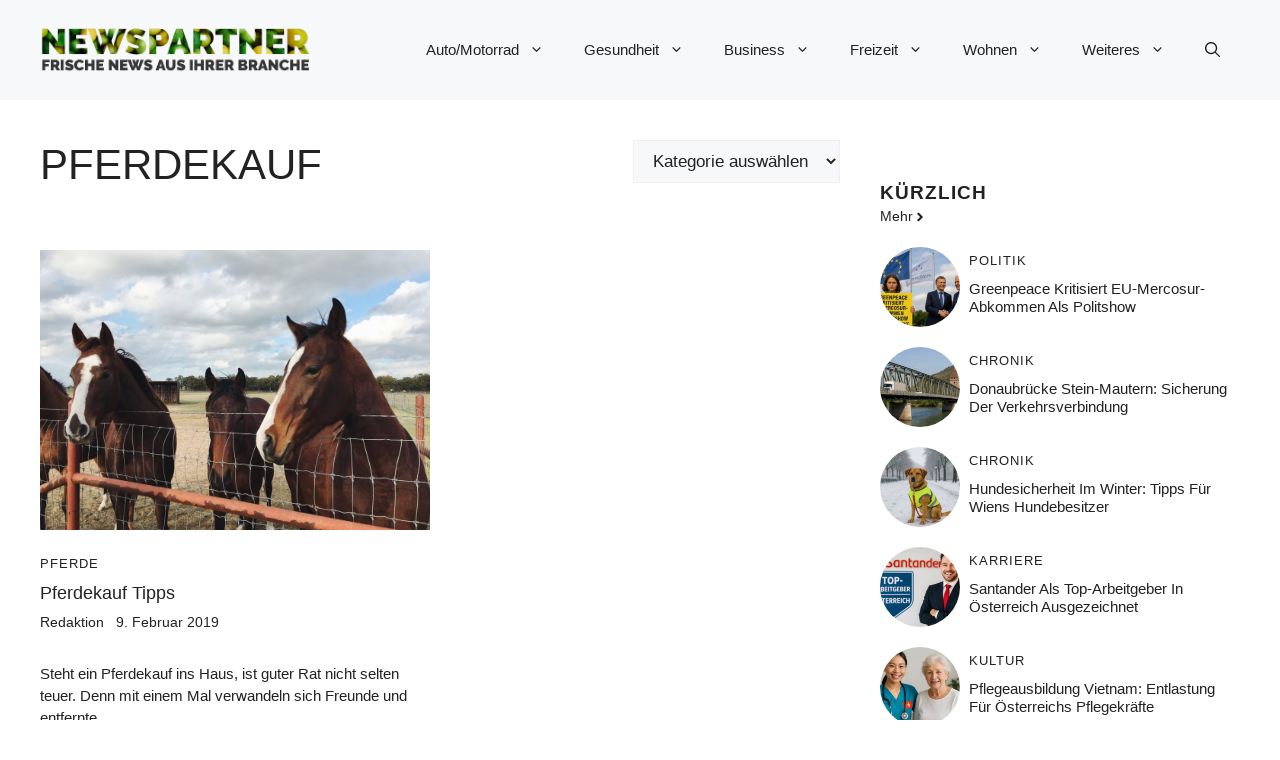

--- FILE ---
content_type: text/html; charset=UTF-8
request_url: https://www.newspartner.at/schlagwort/pferdekauf/
body_size: 59741
content:
<!DOCTYPE html>
<html lang="de">
<head>
	<meta charset="UTF-8">
	<meta name='robots' content='index, follow, max-image-preview:large, max-snippet:-1, max-video-preview:-1' />
	<style>img:is([sizes="auto" i], [sizes^="auto," i]) { contain-intrinsic-size: 3000px 1500px }</style>
	<meta name="viewport" content="width=device-width, initial-scale=1">
	<!-- This site is optimized with the Yoast SEO plugin v26.7 - https://yoast.com/wordpress/plugins/seo/ -->
	<title>Pferdekauf Archive - newspartner.at</title>
	<link rel="canonical" href="https://www.newspartner.at/schlagwort/pferdekauf/" />
	<meta property="og:locale" content="de_DE" />
	<meta property="og:type" content="article" />
	<meta property="og:title" content="Pferdekauf Archive - newspartner.at" />
	<meta property="og:url" content="https://www.newspartner.at/schlagwort/pferdekauf/" />
	<meta property="og:site_name" content="newspartner.at" />
	<meta name="twitter:card" content="summary_large_image" />
	<script type="application/ld+json" class="yoast-schema-graph">{"@context":"https://schema.org","@graph":[{"@type":"CollectionPage","@id":"https://www.newspartner.at/schlagwort/pferdekauf/","url":"https://www.newspartner.at/schlagwort/pferdekauf/","name":"Pferdekauf Archive - newspartner.at","isPartOf":{"@id":"https://www.newspartner.at/#website"},"primaryImageOfPage":{"@id":"https://www.newspartner.at/schlagwort/pferdekauf/#primaryimage"},"image":{"@id":"https://www.newspartner.at/schlagwort/pferdekauf/#primaryimage"},"thumbnailUrl":"https://www.newspartner.at/wp-content/uploads/2013/05/tipps-pferdekauf.jpg","breadcrumb":{"@id":"https://www.newspartner.at/schlagwort/pferdekauf/#breadcrumb"},"inLanguage":"de"},{"@type":"ImageObject","inLanguage":"de","@id":"https://www.newspartner.at/schlagwort/pferdekauf/#primaryimage","url":"https://www.newspartner.at/wp-content/uploads/2013/05/tipps-pferdekauf.jpg","contentUrl":"https://www.newspartner.at/wp-content/uploads/2013/05/tipps-pferdekauf.jpg","width":1200,"height":800},{"@type":"BreadcrumbList","@id":"https://www.newspartner.at/schlagwort/pferdekauf/#breadcrumb","itemListElement":[{"@type":"ListItem","position":1,"name":"Startseite","item":"https://www.newspartner.at/"},{"@type":"ListItem","position":2,"name":"Pferdekauf"}]},{"@type":"WebSite","@id":"https://www.newspartner.at/#website","url":"https://www.newspartner.at/","name":"newspartner.at","description":"Hier schreibt das Team von newspartner.at aktuelle News und interessante Artikel zu verschiedenen Themen die sowohl für Eigentümer als auch Kunden von KMUs und EPUs interessant sind.","publisher":{"@id":"https://www.newspartner.at/#organization"},"potentialAction":[{"@type":"SearchAction","target":{"@type":"EntryPoint","urlTemplate":"https://www.newspartner.at/?s={search_term_string}"},"query-input":{"@type":"PropertyValueSpecification","valueRequired":true,"valueName":"search_term_string"}}],"inLanguage":"de"},{"@type":"Organization","@id":"https://www.newspartner.at/#organization","name":"newspartner.at","url":"https://www.newspartner.at/","logo":{"@type":"ImageObject","inLanguage":"de","@id":"https://www.newspartner.at/#/schema/logo/image/","url":"https://www.newspartner.at/wp-content/uploads/2016/05/cropped-newspartner-logo.png","contentUrl":"https://www.newspartner.at/wp-content/uploads/2016/05/cropped-newspartner-logo.png","width":600,"height":100,"caption":"newspartner.at"},"image":{"@id":"https://www.newspartner.at/#/schema/logo/image/"}}]}</script>
	<!-- / Yoast SEO plugin. -->


<link rel="alternate" type="application/rss+xml" title="newspartner.at &raquo; Feed" href="https://www.newspartner.at/feed/" />
<link rel="alternate" type="application/rss+xml" title="newspartner.at &raquo; Pferdekauf Schlagwort-Feed" href="https://www.newspartner.at/schlagwort/pferdekauf/feed/" />
<script>
window._wpemojiSettings = {"baseUrl":"https:\/\/s.w.org\/images\/core\/emoji\/16.0.1\/72x72\/","ext":".png","svgUrl":"https:\/\/s.w.org\/images\/core\/emoji\/16.0.1\/svg\/","svgExt":".svg","source":{"concatemoji":"https:\/\/www.newspartner.at\/wp-includes\/js\/wp-emoji-release.min.js?ver=6.8.3"}};
/*! This file is auto-generated */
!function(s,n){var o,i,e;function c(e){try{var t={supportTests:e,timestamp:(new Date).valueOf()};sessionStorage.setItem(o,JSON.stringify(t))}catch(e){}}function p(e,t,n){e.clearRect(0,0,e.canvas.width,e.canvas.height),e.fillText(t,0,0);var t=new Uint32Array(e.getImageData(0,0,e.canvas.width,e.canvas.height).data),a=(e.clearRect(0,0,e.canvas.width,e.canvas.height),e.fillText(n,0,0),new Uint32Array(e.getImageData(0,0,e.canvas.width,e.canvas.height).data));return t.every(function(e,t){return e===a[t]})}function u(e,t){e.clearRect(0,0,e.canvas.width,e.canvas.height),e.fillText(t,0,0);for(var n=e.getImageData(16,16,1,1),a=0;a<n.data.length;a++)if(0!==n.data[a])return!1;return!0}function f(e,t,n,a){switch(t){case"flag":return n(e,"\ud83c\udff3\ufe0f\u200d\u26a7\ufe0f","\ud83c\udff3\ufe0f\u200b\u26a7\ufe0f")?!1:!n(e,"\ud83c\udde8\ud83c\uddf6","\ud83c\udde8\u200b\ud83c\uddf6")&&!n(e,"\ud83c\udff4\udb40\udc67\udb40\udc62\udb40\udc65\udb40\udc6e\udb40\udc67\udb40\udc7f","\ud83c\udff4\u200b\udb40\udc67\u200b\udb40\udc62\u200b\udb40\udc65\u200b\udb40\udc6e\u200b\udb40\udc67\u200b\udb40\udc7f");case"emoji":return!a(e,"\ud83e\udedf")}return!1}function g(e,t,n,a){var r="undefined"!=typeof WorkerGlobalScope&&self instanceof WorkerGlobalScope?new OffscreenCanvas(300,150):s.createElement("canvas"),o=r.getContext("2d",{willReadFrequently:!0}),i=(o.textBaseline="top",o.font="600 32px Arial",{});return e.forEach(function(e){i[e]=t(o,e,n,a)}),i}function t(e){var t=s.createElement("script");t.src=e,t.defer=!0,s.head.appendChild(t)}"undefined"!=typeof Promise&&(o="wpEmojiSettingsSupports",i=["flag","emoji"],n.supports={everything:!0,everythingExceptFlag:!0},e=new Promise(function(e){s.addEventListener("DOMContentLoaded",e,{once:!0})}),new Promise(function(t){var n=function(){try{var e=JSON.parse(sessionStorage.getItem(o));if("object"==typeof e&&"number"==typeof e.timestamp&&(new Date).valueOf()<e.timestamp+604800&&"object"==typeof e.supportTests)return e.supportTests}catch(e){}return null}();if(!n){if("undefined"!=typeof Worker&&"undefined"!=typeof OffscreenCanvas&&"undefined"!=typeof URL&&URL.createObjectURL&&"undefined"!=typeof Blob)try{var e="postMessage("+g.toString()+"("+[JSON.stringify(i),f.toString(),p.toString(),u.toString()].join(",")+"));",a=new Blob([e],{type:"text/javascript"}),r=new Worker(URL.createObjectURL(a),{name:"wpTestEmojiSupports"});return void(r.onmessage=function(e){c(n=e.data),r.terminate(),t(n)})}catch(e){}c(n=g(i,f,p,u))}t(n)}).then(function(e){for(var t in e)n.supports[t]=e[t],n.supports.everything=n.supports.everything&&n.supports[t],"flag"!==t&&(n.supports.everythingExceptFlag=n.supports.everythingExceptFlag&&n.supports[t]);n.supports.everythingExceptFlag=n.supports.everythingExceptFlag&&!n.supports.flag,n.DOMReady=!1,n.readyCallback=function(){n.DOMReady=!0}}).then(function(){return e}).then(function(){var e;n.supports.everything||(n.readyCallback(),(e=n.source||{}).concatemoji?t(e.concatemoji):e.wpemoji&&e.twemoji&&(t(e.twemoji),t(e.wpemoji)))}))}((window,document),window._wpemojiSettings);
</script>
<style id='wp-emoji-styles-inline-css'>

	img.wp-smiley, img.emoji {
		display: inline !important;
		border: none !important;
		box-shadow: none !important;
		height: 1em !important;
		width: 1em !important;
		margin: 0 0.07em !important;
		vertical-align: -0.1em !important;
		background: none !important;
		padding: 0 !important;
	}
</style>
<link rel='stylesheet' id='wp-block-library-css' href='https://www.newspartner.at/wp-includes/css/dist/block-library/style.min.css?ver=6.8.3' media='all' />
<style id='classic-theme-styles-inline-css'>
/*! This file is auto-generated */
.wp-block-button__link{color:#fff;background-color:#32373c;border-radius:9999px;box-shadow:none;text-decoration:none;padding:calc(.667em + 2px) calc(1.333em + 2px);font-size:1.125em}.wp-block-file__button{background:#32373c;color:#fff;text-decoration:none}
</style>
<style id='global-styles-inline-css'>
:root{--wp--preset--aspect-ratio--square: 1;--wp--preset--aspect-ratio--4-3: 4/3;--wp--preset--aspect-ratio--3-4: 3/4;--wp--preset--aspect-ratio--3-2: 3/2;--wp--preset--aspect-ratio--2-3: 2/3;--wp--preset--aspect-ratio--16-9: 16/9;--wp--preset--aspect-ratio--9-16: 9/16;--wp--preset--color--black: #000000;--wp--preset--color--cyan-bluish-gray: #abb8c3;--wp--preset--color--white: #ffffff;--wp--preset--color--pale-pink: #f78da7;--wp--preset--color--vivid-red: #cf2e2e;--wp--preset--color--luminous-vivid-orange: #ff6900;--wp--preset--color--luminous-vivid-amber: #fcb900;--wp--preset--color--light-green-cyan: #7bdcb5;--wp--preset--color--vivid-green-cyan: #00d084;--wp--preset--color--pale-cyan-blue: #8ed1fc;--wp--preset--color--vivid-cyan-blue: #0693e3;--wp--preset--color--vivid-purple: #9b51e0;--wp--preset--color--contrast: var(--contrast);--wp--preset--color--contrast-2: var(--contrast-2);--wp--preset--color--contrast-3: var(--contrast-3);--wp--preset--color--base: var(--base);--wp--preset--color--base-2: var(--base-2);--wp--preset--color--base-3: var(--base-3);--wp--preset--color--accent: var(--accent);--wp--preset--color--accent-2: var(--accent-2);--wp--preset--gradient--vivid-cyan-blue-to-vivid-purple: linear-gradient(135deg,rgba(6,147,227,1) 0%,rgb(155,81,224) 100%);--wp--preset--gradient--light-green-cyan-to-vivid-green-cyan: linear-gradient(135deg,rgb(122,220,180) 0%,rgb(0,208,130) 100%);--wp--preset--gradient--luminous-vivid-amber-to-luminous-vivid-orange: linear-gradient(135deg,rgba(252,185,0,1) 0%,rgba(255,105,0,1) 100%);--wp--preset--gradient--luminous-vivid-orange-to-vivid-red: linear-gradient(135deg,rgba(255,105,0,1) 0%,rgb(207,46,46) 100%);--wp--preset--gradient--very-light-gray-to-cyan-bluish-gray: linear-gradient(135deg,rgb(238,238,238) 0%,rgb(169,184,195) 100%);--wp--preset--gradient--cool-to-warm-spectrum: linear-gradient(135deg,rgb(74,234,220) 0%,rgb(151,120,209) 20%,rgb(207,42,186) 40%,rgb(238,44,130) 60%,rgb(251,105,98) 80%,rgb(254,248,76) 100%);--wp--preset--gradient--blush-light-purple: linear-gradient(135deg,rgb(255,206,236) 0%,rgb(152,150,240) 100%);--wp--preset--gradient--blush-bordeaux: linear-gradient(135deg,rgb(254,205,165) 0%,rgb(254,45,45) 50%,rgb(107,0,62) 100%);--wp--preset--gradient--luminous-dusk: linear-gradient(135deg,rgb(255,203,112) 0%,rgb(199,81,192) 50%,rgb(65,88,208) 100%);--wp--preset--gradient--pale-ocean: linear-gradient(135deg,rgb(255,245,203) 0%,rgb(182,227,212) 50%,rgb(51,167,181) 100%);--wp--preset--gradient--electric-grass: linear-gradient(135deg,rgb(202,248,128) 0%,rgb(113,206,126) 100%);--wp--preset--gradient--midnight: linear-gradient(135deg,rgb(2,3,129) 0%,rgb(40,116,252) 100%);--wp--preset--font-size--small: 13px;--wp--preset--font-size--medium: 20px;--wp--preset--font-size--large: 36px;--wp--preset--font-size--x-large: 42px;--wp--preset--spacing--20: 0.44rem;--wp--preset--spacing--30: 0.67rem;--wp--preset--spacing--40: 1rem;--wp--preset--spacing--50: 1.5rem;--wp--preset--spacing--60: 2.25rem;--wp--preset--spacing--70: 3.38rem;--wp--preset--spacing--80: 5.06rem;--wp--preset--shadow--natural: 6px 6px 9px rgba(0, 0, 0, 0.2);--wp--preset--shadow--deep: 12px 12px 50px rgba(0, 0, 0, 0.4);--wp--preset--shadow--sharp: 6px 6px 0px rgba(0, 0, 0, 0.2);--wp--preset--shadow--outlined: 6px 6px 0px -3px rgba(255, 255, 255, 1), 6px 6px rgba(0, 0, 0, 1);--wp--preset--shadow--crisp: 6px 6px 0px rgba(0, 0, 0, 1);}:where(.is-layout-flex){gap: 0.5em;}:where(.is-layout-grid){gap: 0.5em;}body .is-layout-flex{display: flex;}.is-layout-flex{flex-wrap: wrap;align-items: center;}.is-layout-flex > :is(*, div){margin: 0;}body .is-layout-grid{display: grid;}.is-layout-grid > :is(*, div){margin: 0;}:where(.wp-block-columns.is-layout-flex){gap: 2em;}:where(.wp-block-columns.is-layout-grid){gap: 2em;}:where(.wp-block-post-template.is-layout-flex){gap: 1.25em;}:where(.wp-block-post-template.is-layout-grid){gap: 1.25em;}.has-black-color{color: var(--wp--preset--color--black) !important;}.has-cyan-bluish-gray-color{color: var(--wp--preset--color--cyan-bluish-gray) !important;}.has-white-color{color: var(--wp--preset--color--white) !important;}.has-pale-pink-color{color: var(--wp--preset--color--pale-pink) !important;}.has-vivid-red-color{color: var(--wp--preset--color--vivid-red) !important;}.has-luminous-vivid-orange-color{color: var(--wp--preset--color--luminous-vivid-orange) !important;}.has-luminous-vivid-amber-color{color: var(--wp--preset--color--luminous-vivid-amber) !important;}.has-light-green-cyan-color{color: var(--wp--preset--color--light-green-cyan) !important;}.has-vivid-green-cyan-color{color: var(--wp--preset--color--vivid-green-cyan) !important;}.has-pale-cyan-blue-color{color: var(--wp--preset--color--pale-cyan-blue) !important;}.has-vivid-cyan-blue-color{color: var(--wp--preset--color--vivid-cyan-blue) !important;}.has-vivid-purple-color{color: var(--wp--preset--color--vivid-purple) !important;}.has-black-background-color{background-color: var(--wp--preset--color--black) !important;}.has-cyan-bluish-gray-background-color{background-color: var(--wp--preset--color--cyan-bluish-gray) !important;}.has-white-background-color{background-color: var(--wp--preset--color--white) !important;}.has-pale-pink-background-color{background-color: var(--wp--preset--color--pale-pink) !important;}.has-vivid-red-background-color{background-color: var(--wp--preset--color--vivid-red) !important;}.has-luminous-vivid-orange-background-color{background-color: var(--wp--preset--color--luminous-vivid-orange) !important;}.has-luminous-vivid-amber-background-color{background-color: var(--wp--preset--color--luminous-vivid-amber) !important;}.has-light-green-cyan-background-color{background-color: var(--wp--preset--color--light-green-cyan) !important;}.has-vivid-green-cyan-background-color{background-color: var(--wp--preset--color--vivid-green-cyan) !important;}.has-pale-cyan-blue-background-color{background-color: var(--wp--preset--color--pale-cyan-blue) !important;}.has-vivid-cyan-blue-background-color{background-color: var(--wp--preset--color--vivid-cyan-blue) !important;}.has-vivid-purple-background-color{background-color: var(--wp--preset--color--vivid-purple) !important;}.has-black-border-color{border-color: var(--wp--preset--color--black) !important;}.has-cyan-bluish-gray-border-color{border-color: var(--wp--preset--color--cyan-bluish-gray) !important;}.has-white-border-color{border-color: var(--wp--preset--color--white) !important;}.has-pale-pink-border-color{border-color: var(--wp--preset--color--pale-pink) !important;}.has-vivid-red-border-color{border-color: var(--wp--preset--color--vivid-red) !important;}.has-luminous-vivid-orange-border-color{border-color: var(--wp--preset--color--luminous-vivid-orange) !important;}.has-luminous-vivid-amber-border-color{border-color: var(--wp--preset--color--luminous-vivid-amber) !important;}.has-light-green-cyan-border-color{border-color: var(--wp--preset--color--light-green-cyan) !important;}.has-vivid-green-cyan-border-color{border-color: var(--wp--preset--color--vivid-green-cyan) !important;}.has-pale-cyan-blue-border-color{border-color: var(--wp--preset--color--pale-cyan-blue) !important;}.has-vivid-cyan-blue-border-color{border-color: var(--wp--preset--color--vivid-cyan-blue) !important;}.has-vivid-purple-border-color{border-color: var(--wp--preset--color--vivid-purple) !important;}.has-vivid-cyan-blue-to-vivid-purple-gradient-background{background: var(--wp--preset--gradient--vivid-cyan-blue-to-vivid-purple) !important;}.has-light-green-cyan-to-vivid-green-cyan-gradient-background{background: var(--wp--preset--gradient--light-green-cyan-to-vivid-green-cyan) !important;}.has-luminous-vivid-amber-to-luminous-vivid-orange-gradient-background{background: var(--wp--preset--gradient--luminous-vivid-amber-to-luminous-vivid-orange) !important;}.has-luminous-vivid-orange-to-vivid-red-gradient-background{background: var(--wp--preset--gradient--luminous-vivid-orange-to-vivid-red) !important;}.has-very-light-gray-to-cyan-bluish-gray-gradient-background{background: var(--wp--preset--gradient--very-light-gray-to-cyan-bluish-gray) !important;}.has-cool-to-warm-spectrum-gradient-background{background: var(--wp--preset--gradient--cool-to-warm-spectrum) !important;}.has-blush-light-purple-gradient-background{background: var(--wp--preset--gradient--blush-light-purple) !important;}.has-blush-bordeaux-gradient-background{background: var(--wp--preset--gradient--blush-bordeaux) !important;}.has-luminous-dusk-gradient-background{background: var(--wp--preset--gradient--luminous-dusk) !important;}.has-pale-ocean-gradient-background{background: var(--wp--preset--gradient--pale-ocean) !important;}.has-electric-grass-gradient-background{background: var(--wp--preset--gradient--electric-grass) !important;}.has-midnight-gradient-background{background: var(--wp--preset--gradient--midnight) !important;}.has-small-font-size{font-size: var(--wp--preset--font-size--small) !important;}.has-medium-font-size{font-size: var(--wp--preset--font-size--medium) !important;}.has-large-font-size{font-size: var(--wp--preset--font-size--large) !important;}.has-x-large-font-size{font-size: var(--wp--preset--font-size--x-large) !important;}
:where(.wp-block-post-template.is-layout-flex){gap: 1.25em;}:where(.wp-block-post-template.is-layout-grid){gap: 1.25em;}
:where(.wp-block-columns.is-layout-flex){gap: 2em;}:where(.wp-block-columns.is-layout-grid){gap: 2em;}
:root :where(.wp-block-pullquote){font-size: 1.5em;line-height: 1.6;}
</style>
<link rel='stylesheet' id='adsimple-client-css' href='https://www.newspartner.at/wp-content/plugins/adsimple-client/assets/frontend/styles/general.css?ver=1.0.17' media='all' />
<link rel='stylesheet' id='generate-style-css' href='https://www.newspartner.at/wp-content/themes/generatepress/assets/css/main.min.css?ver=3.6.0' media='all' />
<style id='generate-style-inline-css'>
body{background-color:var(--base-3);color:var(--contrast);}a{color:var(--accent);}a:hover, a:focus{text-decoration:underline;}.entry-title a, .site-branding a, a.button, .wp-block-button__link, .main-navigation a{text-decoration:none;}a:hover, a:focus, a:active{color:var(--contrast);}.grid-container{max-width:1280px;}.wp-block-group__inner-container{max-width:1280px;margin-left:auto;margin-right:auto;}.site-header .header-image{width:270px;}:root{--contrast:#222222;--contrast-2:#575760;--contrast-3:#b2b2be;--base:#f0f0f0;--base-2:#f7f8f9;--base-3:#ffffff;--accent:#0C4767;--accent-2:#566E3D;}:root .has-contrast-color{color:var(--contrast);}:root .has-contrast-background-color{background-color:var(--contrast);}:root .has-contrast-2-color{color:var(--contrast-2);}:root .has-contrast-2-background-color{background-color:var(--contrast-2);}:root .has-contrast-3-color{color:var(--contrast-3);}:root .has-contrast-3-background-color{background-color:var(--contrast-3);}:root .has-base-color{color:var(--base);}:root .has-base-background-color{background-color:var(--base);}:root .has-base-2-color{color:var(--base-2);}:root .has-base-2-background-color{background-color:var(--base-2);}:root .has-base-3-color{color:var(--base-3);}:root .has-base-3-background-color{background-color:var(--base-3);}:root .has-accent-color{color:var(--accent);}:root .has-accent-background-color{background-color:var(--accent);}:root .has-accent-2-color{color:var(--accent-2);}:root .has-accent-2-background-color{background-color:var(--accent-2);}.gp-modal:not(.gp-modal--open):not(.gp-modal--transition){display:none;}.gp-modal--transition:not(.gp-modal--open){pointer-events:none;}.gp-modal-overlay:not(.gp-modal-overlay--open):not(.gp-modal--transition){display:none;}.gp-modal__overlay{display:none;position:fixed;top:0;left:0;right:0;bottom:0;background:rgba(0,0,0,0.2);display:flex;justify-content:center;align-items:center;z-index:10000;backdrop-filter:blur(3px);transition:opacity 500ms ease;opacity:0;}.gp-modal--open:not(.gp-modal--transition) .gp-modal__overlay{opacity:1;}.gp-modal__container{max-width:100%;max-height:100vh;transform:scale(0.9);transition:transform 500ms ease;padding:0 10px;}.gp-modal--open:not(.gp-modal--transition) .gp-modal__container{transform:scale(1);}.search-modal-fields{display:flex;}.gp-search-modal .gp-modal__overlay{align-items:flex-start;padding-top:25vh;background:var(--gp-search-modal-overlay-bg-color);}.search-modal-form{width:500px;max-width:100%;background-color:var(--gp-search-modal-bg-color);color:var(--gp-search-modal-text-color);}.search-modal-form .search-field, .search-modal-form .search-field:focus{width:100%;height:60px;background-color:transparent;border:0;appearance:none;color:currentColor;}.search-modal-fields button, .search-modal-fields button:active, .search-modal-fields button:focus, .search-modal-fields button:hover{background-color:transparent;border:0;color:currentColor;width:60px;}body, button, input, select, textarea{font-family:Helvetica;}h2{text-transform:uppercase;font-size:30px;}@media (max-width:768px){h2{font-size:22px;}}h1{text-transform:uppercase;}h3{font-weight:500;text-transform:capitalize;font-size:30px;}h6{font-weight:400;text-transform:uppercase;font-size:13px;letter-spacing:1px;line-height:1em;margin-bottom:13px;}h4{font-weight:600;text-transform:uppercase;font-size:19px;letter-spacing:1px;line-height:1.4em;margin-bottom:0px;}.top-bar{background-color:#636363;color:#ffffff;}.top-bar a{color:#ffffff;}.top-bar a:hover{color:#303030;}.site-header{background-color:var(--base-2);}.main-title a,.main-title a:hover{color:var(--contrast);}.site-description{color:var(--contrast-2);}.main-navigation .main-nav ul li a, .main-navigation .menu-toggle, .main-navigation .menu-bar-items{color:var(--contrast);}.main-navigation .main-nav ul li:not([class*="current-menu-"]):hover > a, .main-navigation .main-nav ul li:not([class*="current-menu-"]):focus > a, .main-navigation .main-nav ul li.sfHover:not([class*="current-menu-"]) > a, .main-navigation .menu-bar-item:hover > a, .main-navigation .menu-bar-item.sfHover > a{color:var(--accent);}button.menu-toggle:hover,button.menu-toggle:focus{color:var(--contrast);}.main-navigation .main-nav ul li[class*="current-menu-"] > a{color:var(--accent);}.navigation-search input[type="search"],.navigation-search input[type="search"]:active, .navigation-search input[type="search"]:focus, .main-navigation .main-nav ul li.search-item.active > a, .main-navigation .menu-bar-items .search-item.active > a{color:var(--accent);}.main-navigation ul ul{background-color:var(--base);}.separate-containers .inside-article, .separate-containers .comments-area, .separate-containers .page-header, .one-container .container, .separate-containers .paging-navigation, .inside-page-header{background-color:var(--base-3);}.entry-title a{color:var(--contrast);}.entry-title a:hover{color:var(--contrast-2);}.entry-meta{color:var(--contrast-2);}.sidebar .widget{background-color:var(--base-3);}.footer-widgets{background-color:var(--base-3);}.site-info{background-color:var(--base-3);}input[type="text"],input[type="email"],input[type="url"],input[type="password"],input[type="search"],input[type="tel"],input[type="number"],textarea,select{color:var(--contrast);background-color:var(--base-2);border-color:var(--base);}input[type="text"]:focus,input[type="email"]:focus,input[type="url"]:focus,input[type="password"]:focus,input[type="search"]:focus,input[type="tel"]:focus,input[type="number"]:focus,textarea:focus,select:focus{color:var(--contrast);background-color:var(--base-2);border-color:var(--contrast-3);}button,html input[type="button"],input[type="reset"],input[type="submit"],a.button,a.wp-block-button__link:not(.has-background){color:#ffffff;background-color:#55555e;}button:hover,html input[type="button"]:hover,input[type="reset"]:hover,input[type="submit"]:hover,a.button:hover,button:focus,html input[type="button"]:focus,input[type="reset"]:focus,input[type="submit"]:focus,a.button:focus,a.wp-block-button__link:not(.has-background):active,a.wp-block-button__link:not(.has-background):focus,a.wp-block-button__link:not(.has-background):hover{color:#ffffff;background-color:#3f4047;}a.generate-back-to-top{background-color:rgba( 0,0,0,0.4 );color:#ffffff;}a.generate-back-to-top:hover,a.generate-back-to-top:focus{background-color:rgba( 0,0,0,0.6 );color:#ffffff;}:root{--gp-search-modal-bg-color:var(--base-3);--gp-search-modal-text-color:var(--contrast);--gp-search-modal-overlay-bg-color:rgba(0,0,0,0.2);}@media (max-width:768px){.main-navigation .menu-bar-item:hover > a, .main-navigation .menu-bar-item.sfHover > a{background:none;color:var(--contrast);}}.nav-below-header .main-navigation .inside-navigation.grid-container, .nav-above-header .main-navigation .inside-navigation.grid-container{padding:0px 20px 0px 20px;}.site-main .wp-block-group__inner-container{padding:40px;}.separate-containers .paging-navigation{padding-top:20px;padding-bottom:20px;}.entry-content .alignwide, body:not(.no-sidebar) .entry-content .alignfull{margin-left:-40px;width:calc(100% + 80px);max-width:calc(100% + 80px);}.rtl .menu-item-has-children .dropdown-menu-toggle{padding-left:20px;}.rtl .main-navigation .main-nav ul li.menu-item-has-children > a{padding-right:20px;}@media (max-width:768px){.separate-containers .inside-article, .separate-containers .comments-area, .separate-containers .page-header, .separate-containers .paging-navigation, .one-container .site-content, .inside-page-header{padding:30px;}.site-main .wp-block-group__inner-container{padding:30px;}.inside-top-bar{padding-right:30px;padding-left:30px;}.inside-header{padding-right:30px;padding-left:30px;}.widget-area .widget{padding-top:30px;padding-right:30px;padding-bottom:30px;padding-left:30px;}.footer-widgets-container{padding-top:30px;padding-right:30px;padding-bottom:30px;padding-left:30px;}.inside-site-info{padding-right:30px;padding-left:30px;}.entry-content .alignwide, body:not(.no-sidebar) .entry-content .alignfull{margin-left:-30px;width:calc(100% + 60px);max-width:calc(100% + 60px);}.one-container .site-main .paging-navigation{margin-bottom:20px;}}/* End cached CSS */.is-right-sidebar{width:30%;}.is-left-sidebar{width:30%;}.site-content .content-area{width:70%;}@media (max-width:768px){.main-navigation .menu-toggle,.sidebar-nav-mobile:not(#sticky-placeholder){display:block;}.main-navigation ul,.gen-sidebar-nav,.main-navigation:not(.slideout-navigation):not(.toggled) .main-nav > ul,.has-inline-mobile-toggle #site-navigation .inside-navigation > *:not(.navigation-search):not(.main-nav){display:none;}.nav-align-right .inside-navigation,.nav-align-center .inside-navigation{justify-content:space-between;}.has-inline-mobile-toggle .mobile-menu-control-wrapper{display:flex;flex-wrap:wrap;}.has-inline-mobile-toggle .inside-header{flex-direction:row;text-align:left;flex-wrap:wrap;}.has-inline-mobile-toggle .header-widget,.has-inline-mobile-toggle #site-navigation{flex-basis:100%;}.nav-float-left .has-inline-mobile-toggle #site-navigation{order:10;}}
.dynamic-author-image-rounded{border-radius:100%;}.dynamic-featured-image, .dynamic-author-image{vertical-align:middle;}.one-container.blog .dynamic-content-template:not(:last-child), .one-container.archive .dynamic-content-template:not(:last-child){padding-bottom:0px;}.dynamic-entry-excerpt > p:last-child{margin-bottom:0px;}
</style>
<style id='generateblocks-inline-css'>
:root{--gb-container-width:1280px;}.gb-container .wp-block-image img{vertical-align:middle;}.gb-grid-wrapper .wp-block-image{margin-bottom:0;}.gb-highlight{background:none;}.gb-shape{line-height:0;}.gb-element-5112bde7{display:flex;justify-content:space-between}.gb-element-42ee7eae{padding-bottom:20px;padding-top:20px}@media (max-width:767px){.gb-element-42ee7eae{padding-top:0px}}.gb-element-7497ba51{align-items:center;column-gap:10px;display:flex;justify-content:center;margin-top:20px;row-gap:10px}.gb-element-66742588{color:var(--contrast);position:sticky;top:0px}.gb-element-66742588 a{color:var(--contrast)}.gb-element-66742588 a:hover{color:var(--accent)}.gb-element-53177b24{align-items:center;column-gap:20px;display:flex;flex-wrap:wrap;margin-bottom:20px;padding-top:40px}.gb-element-888e8a6f{flex-basis:0px;flex-grow:1;flex-shrink:1;text-align:center;width:60%;border-top:3px solid var(--accent-2)}@media (max-width:767px){.gb-element-888e8a6f{width:100%}}.gb-element-45e80d38{background-color:var(--base-2)}.gb-element-892a8100{margin-left:auto;margin-right:auto;max-width:var(--gb-container-width);padding:40px 20px}.gb-element-9cec3d8c{display:flex;justify-content:space-between;padding-left:40px;padding-right:40px}@media (max-width:767px){.gb-element-9cec3d8c{align-items:center;flex-direction:column;justify-content:center;row-gap:10px}}.gb-text-d701c2f0{column-gap:0.4em;display:inline-flex;font-size:13px;position:relative;text-transform:uppercase}.gb-text-4f7cef8f{font-size:18px;margin-bottom:5px;text-transform:capitalize}.gb-text-538a71c5{display:inline-block;font-size:14px;margin-bottom:30px}.gb-text-f3cb4876{display:inline-block;font-size:14px;margin-bottom:30px;padding-left:0.5em}.gb-text-101cddc6{font-size:15px;margin-bottom:0px}.gb-text-d5df42d7{background-color:#ffffff;color:#000000;display:inline-flex;font-size:14px;line-height:1;text-decoration:none;border:1px solid #000;padding:1rem}.gb-text-7163e3dc{background-color:#ffffff;color:#000000;display:inline-flex;font-size:14px;line-height:1;text-decoration:none;border:1px solid #000;padding:1rem}.gb-text-a80f725f{flex-basis:100%}.gb-text-a80f725f .gb-shape svg{color:var(--accent);fill:currentColor}.gb-text-ce62e3df{align-items:center;color:var(--accent-2);display:inline-flex;font-size:14px;justify-content:center;text-align:center;text-decoration:none}.gb-text-ce62e3df:is(:hover,:focus){color:var(--accent-2)}.gb-text-ce62e3df .gb-shape svg{width:1em;height:1em;fill:currentColor}.gb-text-a77f9359{column-gap:0.4em;display:inline-flex;font-size:13px;position:relative;text-transform:uppercase}.gb-text-8558e198{font-size:15px;margin-bottom:5px;text-transform:capitalize}.gb-text-9d58fb85{font-size:12px;font-weight:bold;letter-spacing:0.2em;margin-bottom:0px;margin-right:auto;text-align:left;text-transform:uppercase}@media (max-width:767px){.gb-text-9d58fb85{margin-left:20px;margin-right:20px;text-align:center}}.gb-text-365b0912{align-items:center;display:inline-flex;font-size:12px;font-weight:bold;justify-content:center;letter-spacing:0.2em;margin-right:30px;text-align:center;text-decoration:none;text-transform:uppercase}@media (max-width:767px){.gb-text-365b0912{margin-right:0px}}.gb-text-9782adbf{align-items:center;display:inline-flex;font-size:12px;font-weight:bold;justify-content:center;letter-spacing:0.2em;margin-right:30px;text-align:center;text-decoration:none;text-transform:uppercase}@media (max-width:1024px){.gb-text-9782adbf{margin-right:0px}}@media (max-width:767px){.gb-text-9782adbf{margin-right:0px}}.gb-looper-818872ac{column-gap:20px;display:grid;grid-template-columns:repeat(2,minmax(0,1fr));row-gap:20px}@media (max-width:767px){.gb-looper-818872ac{grid-template-columns:1fr}}.gb-looper-aab2124d{column-gap:20px;display:grid;grid-template-columns:1fr;row-gap:20px}@media (max-width:767px){.gb-looper-aab2124d{grid-template-columns:1fr}}.gb-loop-item-92b9bf74{column-gap:0.5em;grid-template-columns:1fr 2fr}.gb-loop-item-92b9bf74 a{color:var(--contrast)}.gb-loop-item-7b7b3a54{column-gap:0.5em;display:grid;grid-template-columns:80px 3fr}.gb-media-abc2c0dd{display:block;height:280px;margin-bottom:20px;max-width:100%;width:100%}@media (max-width:1024px){.gb-media-abc2c0dd{object-fit:cover}}.gb-media-386d5f6f{display:block;height:80px;max-width:100%;width:80px;border-radius:100%}.gb-query-page-numbers-e575c9e2{align-items:center;column-gap:5px;display:flex;justify-content:center;row-gap:5px}.gb-query-page-numbers-e575c9e2 .page-numbers{background-color:#ffffff;color:#000000;display:inline-flex;text-decoration:none;line-height:1;font-size:14px;border:1px solid #000;padding:1rem}.gb-query-page-numbers-e575c9e2 .page-numbers.current{border-top-width:0;border-right-width:0;border-bottom-width:0;border-left-width:0}.gb-query-page-numbers-e575c9e2 .page-numbers.dots{border-top-width:0;border-right-width:0;border-bottom-width:0;border-left-width:0}
</style>
<link rel="https://api.w.org/" href="https://www.newspartner.at/wp-json/" /><link rel="alternate" title="JSON" type="application/json" href="https://www.newspartner.at/wp-json/wp/v2/tags/8116" /><link rel="EditURI" type="application/rsd+xml" title="RSD" href="https://www.newspartner.at/xmlrpc.php?rsd" />
<meta name="generator" content="WordPress 6.8.3" />
		<style id="wp-custom-css">
			/* GeneratePress Site CSS */  /* End GeneratePress Site CSS */		</style>
		</head>

<body class="archive tag tag-pferdekauf tag-8116 wp-custom-logo wp-embed-responsive wp-theme-generatepress right-sidebar nav-float-right one-container header-aligned-left dropdown-hover" itemtype="https://schema.org/Blog" itemscope>
	<a class="screen-reader-text skip-link" href="#content" title="Zum Inhalt springen">Zum Inhalt springen</a>		<header class="site-header has-inline-mobile-toggle" id="masthead" aria-label="Website"  itemtype="https://schema.org/WPHeader" itemscope>
			<div class="inside-header grid-container">
				<div class="site-logo">
					<a href="https://www.newspartner.at/" rel="home">
						<img  class="header-image is-logo-image" alt="newspartner.at" src="https://www.newspartner.at/wp-content/uploads/2016/05/cropped-newspartner-logo.png" width="600" height="100" />
					</a>
				</div>	<nav class="main-navigation mobile-menu-control-wrapper" id="mobile-menu-control-wrapper" aria-label="Mobil-Umschalter">
		<div class="menu-bar-items">	<span class="menu-bar-item">
		<a href="#" role="button" aria-label="Suche öffnen" aria-haspopup="dialog" aria-controls="gp-search" data-gpmodal-trigger="gp-search"><span class="gp-icon icon-search"><svg viewBox="0 0 512 512" aria-hidden="true" xmlns="http://www.w3.org/2000/svg" width="1em" height="1em"><path fill-rule="evenodd" clip-rule="evenodd" d="M208 48c-88.366 0-160 71.634-160 160s71.634 160 160 160 160-71.634 160-160S296.366 48 208 48zM0 208C0 93.125 93.125 0 208 0s208 93.125 208 208c0 48.741-16.765 93.566-44.843 129.024l133.826 134.018c9.366 9.379 9.355 24.575-.025 33.941-9.379 9.366-24.575 9.355-33.941-.025L337.238 370.987C301.747 399.167 256.839 416 208 416 93.125 416 0 322.875 0 208z" /></svg><svg viewBox="0 0 512 512" aria-hidden="true" xmlns="http://www.w3.org/2000/svg" width="1em" height="1em"><path d="M71.029 71.029c9.373-9.372 24.569-9.372 33.942 0L256 222.059l151.029-151.03c9.373-9.372 24.569-9.372 33.942 0 9.372 9.373 9.372 24.569 0 33.942L289.941 256l151.03 151.029c9.372 9.373 9.372 24.569 0 33.942-9.373 9.372-24.569 9.372-33.942 0L256 289.941l-151.029 151.03c-9.373 9.372-24.569 9.372-33.942 0-9.372-9.373-9.372-24.569 0-33.942L222.059 256 71.029 104.971c-9.372-9.373-9.372-24.569 0-33.942z" /></svg></span></a>
	</span>
	</div>		<button data-nav="site-navigation" class="menu-toggle" aria-controls="primary-menu" aria-expanded="false">
			<span class="gp-icon icon-menu-bars"><svg viewBox="0 0 512 512" aria-hidden="true" xmlns="http://www.w3.org/2000/svg" width="1em" height="1em"><path d="M0 96c0-13.255 10.745-24 24-24h464c13.255 0 24 10.745 24 24s-10.745 24-24 24H24c-13.255 0-24-10.745-24-24zm0 160c0-13.255 10.745-24 24-24h464c13.255 0 24 10.745 24 24s-10.745 24-24 24H24c-13.255 0-24-10.745-24-24zm0 160c0-13.255 10.745-24 24-24h464c13.255 0 24 10.745 24 24s-10.745 24-24 24H24c-13.255 0-24-10.745-24-24z" /></svg><svg viewBox="0 0 512 512" aria-hidden="true" xmlns="http://www.w3.org/2000/svg" width="1em" height="1em"><path d="M71.029 71.029c9.373-9.372 24.569-9.372 33.942 0L256 222.059l151.029-151.03c9.373-9.372 24.569-9.372 33.942 0 9.372 9.373 9.372 24.569 0 33.942L289.941 256l151.03 151.029c9.372 9.373 9.372 24.569 0 33.942-9.373 9.372-24.569 9.372-33.942 0L256 289.941l-151.029 151.03c-9.373 9.372-24.569 9.372-33.942 0-9.372-9.373-9.372-24.569 0-33.942L222.059 256 71.029 104.971c-9.372-9.373-9.372-24.569 0-33.942z" /></svg></span><span class="screen-reader-text">Menü</span>		</button>
	</nav>
			<nav class="main-navigation has-menu-bar-items sub-menu-right" id="site-navigation" aria-label="Primär"  itemtype="https://schema.org/SiteNavigationElement" itemscope>
			<div class="inside-navigation grid-container">
								<button class="menu-toggle" aria-controls="primary-menu" aria-expanded="false">
					<span class="gp-icon icon-menu-bars"><svg viewBox="0 0 512 512" aria-hidden="true" xmlns="http://www.w3.org/2000/svg" width="1em" height="1em"><path d="M0 96c0-13.255 10.745-24 24-24h464c13.255 0 24 10.745 24 24s-10.745 24-24 24H24c-13.255 0-24-10.745-24-24zm0 160c0-13.255 10.745-24 24-24h464c13.255 0 24 10.745 24 24s-10.745 24-24 24H24c-13.255 0-24-10.745-24-24zm0 160c0-13.255 10.745-24 24-24h464c13.255 0 24 10.745 24 24s-10.745 24-24 24H24c-13.255 0-24-10.745-24-24z" /></svg><svg viewBox="0 0 512 512" aria-hidden="true" xmlns="http://www.w3.org/2000/svg" width="1em" height="1em"><path d="M71.029 71.029c9.373-9.372 24.569-9.372 33.942 0L256 222.059l151.029-151.03c9.373-9.372 24.569-9.372 33.942 0 9.372 9.373 9.372 24.569 0 33.942L289.941 256l151.03 151.029c9.372 9.373 9.372 24.569 0 33.942-9.373 9.372-24.569 9.372-33.942 0L256 289.941l-151.029 151.03c-9.373 9.372-24.569 9.372-33.942 0-9.372-9.373-9.372-24.569 0-33.942L222.059 256 71.029 104.971c-9.372-9.373-9.372-24.569 0-33.942z" /></svg></span><span class="mobile-menu">Menü</span>				</button>
				<div id="primary-menu" class="main-nav"><ul id="menu-primary" class=" menu sf-menu"><li id="menu-item-455157" class="menu-item menu-item-type-taxonomy menu-item-object-category menu-item-has-children menu-item-455157"><a href="https://www.newspartner.at/kategorie/auto/">Auto/Motorrad<span role="presentation" class="dropdown-menu-toggle"><span class="gp-icon icon-arrow"><svg viewBox="0 0 330 512" aria-hidden="true" xmlns="http://www.w3.org/2000/svg" width="1em" height="1em"><path d="M305.913 197.085c0 2.266-1.133 4.815-2.833 6.514L171.087 335.593c-1.7 1.7-4.249 2.832-6.515 2.832s-4.815-1.133-6.515-2.832L26.064 203.599c-1.7-1.7-2.832-4.248-2.832-6.514s1.132-4.816 2.832-6.515l14.162-14.163c1.7-1.699 3.966-2.832 6.515-2.832 2.266 0 4.815 1.133 6.515 2.832l111.316 111.317 111.316-111.317c1.7-1.699 4.249-2.832 6.515-2.832s4.815 1.133 6.515 2.832l14.162 14.163c1.7 1.7 2.833 4.249 2.833 6.515z" /></svg></span></span></a>
<ul class="sub-menu">
	<li id="menu-item-455158" class="menu-item menu-item-type-taxonomy menu-item-object-category menu-item-455158"><a href="https://www.newspartner.at/kategorie/auto/elektroautos/">Elektroautos</a></li>
	<li id="menu-item-455159" class="menu-item menu-item-type-taxonomy menu-item-object-category menu-item-455159"><a href="https://www.newspartner.at/kategorie/auto/motorrad/">Motorrad</a></li>
</ul>
</li>
<li id="menu-item-455165" class="menu-item menu-item-type-taxonomy menu-item-object-category menu-item-has-children menu-item-455165"><a href="https://www.newspartner.at/kategorie/gesundheit/">Gesundheit<span role="presentation" class="dropdown-menu-toggle"><span class="gp-icon icon-arrow"><svg viewBox="0 0 330 512" aria-hidden="true" xmlns="http://www.w3.org/2000/svg" width="1em" height="1em"><path d="M305.913 197.085c0 2.266-1.133 4.815-2.833 6.514L171.087 335.593c-1.7 1.7-4.249 2.832-6.515 2.832s-4.815-1.133-6.515-2.832L26.064 203.599c-1.7-1.7-2.832-4.248-2.832-6.514s1.132-4.816 2.832-6.515l14.162-14.163c1.7-1.699 3.966-2.832 6.515-2.832 2.266 0 4.815 1.133 6.515 2.832l111.316 111.317 111.316-111.317c1.7-1.699 4.249-2.832 6.515-2.832s4.815 1.133 6.515 2.832l14.162 14.163c1.7 1.7 2.833 4.249 2.833 6.515z" /></svg></span></span></a>
<ul class="sub-menu">
	<li id="menu-item-455160" class="menu-item menu-item-type-taxonomy menu-item-object-category menu-item-455160"><a href="https://www.newspartner.at/kategorie/beauty/">Beauty</a></li>
</ul>
</li>
<li id="menu-item-455161" class="menu-item menu-item-type-taxonomy menu-item-object-category menu-item-has-children menu-item-455161"><a href="https://www.newspartner.at/kategorie/business/">Business<span role="presentation" class="dropdown-menu-toggle"><span class="gp-icon icon-arrow"><svg viewBox="0 0 330 512" aria-hidden="true" xmlns="http://www.w3.org/2000/svg" width="1em" height="1em"><path d="M305.913 197.085c0 2.266-1.133 4.815-2.833 6.514L171.087 335.593c-1.7 1.7-4.249 2.832-6.515 2.832s-4.815-1.133-6.515-2.832L26.064 203.599c-1.7-1.7-2.832-4.248-2.832-6.514s1.132-4.816 2.832-6.515l14.162-14.163c1.7-1.699 3.966-2.832 6.515-2.832 2.266 0 4.815 1.133 6.515 2.832l111.316 111.317 111.316-111.317c1.7-1.699 4.249-2.832 6.515-2.832s4.815 1.133 6.515 2.832l14.162 14.163c1.7 1.7 2.833 4.249 2.833 6.515z" /></svg></span></span></a>
<ul class="sub-menu">
	<li id="menu-item-455162" class="menu-item menu-item-type-taxonomy menu-item-object-category menu-item-455162"><a href="https://www.newspartner.at/kategorie/business/office/">Office</a></li>
	<li id="menu-item-455163" class="menu-item menu-item-type-taxonomy menu-item-object-category menu-item-455163"><a href="https://www.newspartner.at/kategorie/business/unternehmen/">Unternehmen</a></li>
	<li id="menu-item-455168" class="menu-item menu-item-type-taxonomy menu-item-object-category menu-item-455168"><a href="https://www.newspartner.at/kategorie/marketing/">Marketing</a></li>
</ul>
</li>
<li id="menu-item-455164" class="menu-item menu-item-type-taxonomy menu-item-object-category menu-item-has-children menu-item-455164"><a href="https://www.newspartner.at/kategorie/freizeit/">Freizeit<span role="presentation" class="dropdown-menu-toggle"><span class="gp-icon icon-arrow"><svg viewBox="0 0 330 512" aria-hidden="true" xmlns="http://www.w3.org/2000/svg" width="1em" height="1em"><path d="M305.913 197.085c0 2.266-1.133 4.815-2.833 6.514L171.087 335.593c-1.7 1.7-4.249 2.832-6.515 2.832s-4.815-1.133-6.515-2.832L26.064 203.599c-1.7-1.7-2.832-4.248-2.832-6.514s1.132-4.816 2.832-6.515l14.162-14.163c1.7-1.699 3.966-2.832 6.515-2.832 2.266 0 4.815 1.133 6.515 2.832l111.316 111.317 111.316-111.317c1.7-1.699 4.249-2.832 6.515-2.832s4.815 1.133 6.515 2.832l14.162 14.163c1.7 1.7 2.833 4.249 2.833 6.515z" /></svg></span></span></a>
<ul class="sub-menu">
	<li id="menu-item-455171" class="menu-item menu-item-type-taxonomy menu-item-object-category menu-item-455171"><a href="https://www.newspartner.at/kategorie/urlaub/">Urlaub</a></li>
</ul>
</li>
<li id="menu-item-455173" class="menu-item menu-item-type-taxonomy menu-item-object-category menu-item-has-children menu-item-455173"><a href="https://www.newspartner.at/kategorie/wohnen/">Wohnen<span role="presentation" class="dropdown-menu-toggle"><span class="gp-icon icon-arrow"><svg viewBox="0 0 330 512" aria-hidden="true" xmlns="http://www.w3.org/2000/svg" width="1em" height="1em"><path d="M305.913 197.085c0 2.266-1.133 4.815-2.833 6.514L171.087 335.593c-1.7 1.7-4.249 2.832-6.515 2.832s-4.815-1.133-6.515-2.832L26.064 203.599c-1.7-1.7-2.832-4.248-2.832-6.514s1.132-4.816 2.832-6.515l14.162-14.163c1.7-1.699 3.966-2.832 6.515-2.832 2.266 0 4.815 1.133 6.515 2.832l111.316 111.317 111.316-111.317c1.7-1.699 4.249-2.832 6.515-2.832s4.815 1.133 6.515 2.832l14.162 14.163c1.7 1.7 2.833 4.249 2.833 6.515z" /></svg></span></span></a>
<ul class="sub-menu">
	<li id="menu-item-455166" class="menu-item menu-item-type-taxonomy menu-item-object-category menu-item-455166"><a href="https://www.newspartner.at/kategorie/immobilien/">Immobilien</a></li>
</ul>
</li>
<li id="menu-item-455174" class="menu-item menu-item-type-custom menu-item-object-custom menu-item-has-children menu-item-455174"><a href="#">Weiteres<span role="presentation" class="dropdown-menu-toggle"><span class="gp-icon icon-arrow"><svg viewBox="0 0 330 512" aria-hidden="true" xmlns="http://www.w3.org/2000/svg" width="1em" height="1em"><path d="M305.913 197.085c0 2.266-1.133 4.815-2.833 6.514L171.087 335.593c-1.7 1.7-4.249 2.832-6.515 2.832s-4.815-1.133-6.515-2.832L26.064 203.599c-1.7-1.7-2.832-4.248-2.832-6.514s1.132-4.816 2.832-6.515l14.162-14.163c1.7-1.699 3.966-2.832 6.515-2.832 2.266 0 4.815 1.133 6.515 2.832l111.316 111.317 111.316-111.317c1.7-1.699 4.249-2.832 6.515-2.832s4.815 1.133 6.515 2.832l14.162 14.163c1.7 1.7 2.833 4.249 2.833 6.515z" /></svg></span></span></a>
<ul class="sub-menu">
	<li id="menu-item-455167" class="menu-item menu-item-type-taxonomy menu-item-object-category menu-item-455167"><a href="https://www.newspartner.at/kategorie/it-technik/">IT &amp; Technik</a></li>
	<li id="menu-item-455170" class="menu-item menu-item-type-taxonomy menu-item-object-category menu-item-455170"><a href="https://www.newspartner.at/kategorie/politik/">Politik</a></li>
	<li id="menu-item-455172" class="menu-item menu-item-type-taxonomy menu-item-object-category menu-item-455172"><a href="https://www.newspartner.at/kategorie/wirtschaft/">Wirtschaft</a></li>
</ul>
</li>
</ul></div><div class="menu-bar-items">	<span class="menu-bar-item">
		<a href="#" role="button" aria-label="Suche öffnen" aria-haspopup="dialog" aria-controls="gp-search" data-gpmodal-trigger="gp-search"><span class="gp-icon icon-search"><svg viewBox="0 0 512 512" aria-hidden="true" xmlns="http://www.w3.org/2000/svg" width="1em" height="1em"><path fill-rule="evenodd" clip-rule="evenodd" d="M208 48c-88.366 0-160 71.634-160 160s71.634 160 160 160 160-71.634 160-160S296.366 48 208 48zM0 208C0 93.125 93.125 0 208 0s208 93.125 208 208c0 48.741-16.765 93.566-44.843 129.024l133.826 134.018c9.366 9.379 9.355 24.575-.025 33.941-9.379 9.366-24.575 9.355-33.941-.025L337.238 370.987C301.747 399.167 256.839 416 208 416 93.125 416 0 322.875 0 208z" /></svg><svg viewBox="0 0 512 512" aria-hidden="true" xmlns="http://www.w3.org/2000/svg" width="1em" height="1em"><path d="M71.029 71.029c9.373-9.372 24.569-9.372 33.942 0L256 222.059l151.029-151.03c9.373-9.372 24.569-9.372 33.942 0 9.372 9.373 9.372 24.569 0 33.942L289.941 256l151.03 151.029c9.372 9.373 9.372 24.569 0 33.942-9.373 9.372-24.569 9.372-33.942 0L256 289.941l-151.029 151.03c-9.373 9.372-24.569 9.372-33.942 0-9.372-9.373-9.372-24.569 0-33.942L222.059 256 71.029 104.971c-9.372-9.373-9.372-24.569 0-33.942z" /></svg></span></a>
	</span>
	</div>			</div>
		</nav>
					</div>
		</header>
		
	<div class="site grid-container container hfeed" id="page">
				<div class="site-content" id="content">
			
	<div class="content-area" id="primary">
		<main class="site-main" id="main">
			
<div class="gb-element-5112bde7">
<h1 class="gb-text">Pferdekauf</h1>


<div class="wp-block-categories-dropdown wp-block-categories"><label class="wp-block-categories__label screen-reader-text" for="wp-block-categories-1">Kategorien</label><select  name='category_name' id='wp-block-categories-1' class='postform'>
	<option value='-1'>Kategorie auswählen</option>
	<option class="level-0" value="allgemein">Allgemein</option>
	<option class="level-0" value="auto">Auto</option>
	<option class="level-0" value="beauty">Beauty</option>
	<option class="level-0" value="business">Business</option>
	<option class="level-0" value="chronik">Chronik</option>
	<option class="level-0" value="finanzen">Finanzen</option>
	<option class="level-0" value="freizeit">Freizeit</option>
	<option class="level-0" value="gesundheit">Gesundheit</option>
	<option class="level-0" value="haushalt">Haushalt</option>
	<option class="level-0" value="immobilien">Immobilien</option>
	<option class="level-0" value="it-technik">IT &amp; Technik</option>
	<option class="level-0" value="karriere">Karriere</option>
	<option class="level-0" value="kinder">Kinder</option>
	<option class="level-0" value="kultur">Kultur</option>
	<option class="level-0" value="lifestyle">Lifestyle</option>
	<option class="level-0" value="marketing">Marketing</option>
	<option class="level-0" value="medien">Medien</option>
	<option class="level-0" value="mode">Mode</option>
	<option class="level-0" value="pferde">Pferde</option>
	<option class="level-0" value="politik">Politik</option>
	<option class="level-0" value="urlaub">Urlaub</option>
	<option class="level-0" value="wirtschaft">Wirtschaft</option>
	<option class="level-0" value="wohnen">Wohnen</option>
</select><script>
	
	( function() {
		var dropdown = document.getElementById( 'wp-block-categories-1' );
		function onCatChange() {
			if ( dropdown.options[ dropdown.selectedIndex ].value !== -1 ) {
				location.href = "https://www.newspartner.at/?" + dropdown.name + '=' + dropdown.options[ dropdown.selectedIndex ].value;
			}
		}
		dropdown.onchange = onCatChange;
	})();
	
	
</script>

</div></div>


<div class="dynamic-term-description"></div>


<div class="gb-element-42ee7eae">
<div><div class="gb-looper-818872ac">
<div class="gb-loop-item gb-loop-item-92b9bf74 post-365 post type-post status-publish format-standard has-post-thumbnail hentry category-pferde tag-pferdekauf tag-tipps is-loop-template-item">
<div>
<img loading="lazy" decoding="async" width="1024" height="683" data-media-id="16038" class="gb-media-abc2c0dd" src="https://www.newspartner.at/wp-content/uploads/2013/05/tipps-pferdekauf-1024x683.jpg" alt="Pferdekauf Tipps" srcset="https://www.newspartner.at/wp-content/uploads/2013/05/tipps-pferdekauf-1024x683.jpg 1024w, https://www.newspartner.at/wp-content/uploads/2013/05/tipps-pferdekauf-300x200.jpg 300w, https://www.newspartner.at/wp-content/uploads/2013/05/tipps-pferdekauf-768x512.jpg 768w, https://www.newspartner.at/wp-content/uploads/2013/05/tipps-pferdekauf-690x460.jpg 690w, https://www.newspartner.at/wp-content/uploads/2013/05/tipps-pferdekauf-210x140.jpg 210w, https://www.newspartner.at/wp-content/uploads/2013/05/tipps-pferdekauf.jpg 1200w" sizes="auto, (max-width: 1024px) 100vw, 1024px" />
</div>



<div>
<h6 class="gb-text gb-text-d701c2f0"><a href="https://www.newspartner.at/kategorie/pferde/" rel="tag">Pferde</a></h6>



<h3 class="gb-text gb-text-4f7cef8f"><a href="https://www.newspartner.at/pferdekauf-tipps/">Pferdekauf Tipps</a></h3>



<div class="gb-text gb-text-538a71c5">Redaktion</div>



<div class="gb-text gb-text-f3cb4876">9. Februar 2019</div>



<p class="gb-text gb-text-101cddc6">Steht ein Pferdekauf ins Haus, ist guter Rat nicht selten teuer. Denn mit einem Mal verwandeln sich Freunde und entfernte...</p>
</div>
</div>
</div>


<div class="gb-element-7497ba51 gb-query-loop-pagination">



</div>
</div>
</div>



<p></p>
		</main>
	</div>

	<div class="widget-area sidebar is-right-sidebar" id="right-sidebar">
	<div class="inside-right-sidebar">
		
<div class="gb-element-66742588">
<div class="gb-element-53177b24">
<h4 class="gb-text gb-text-a80f725f">Kürzlich</h4>



<div class="gb-element-888e8a6f"></div>



<a class="gb-text-ce62e3df" href="https://www.newspartner.at/?s=K%C3%BCrzlich"><span class="gb-text">Mehr</span><span class="gb-shape"><svg aria-hidden="true" role="img" height="1em" width="1em" viewBox="0 0 256 512" xmlns="http://www.w3.org/2000/svg"><path fill="currentColor" d="M224.3 273l-136 136c-9.4 9.4-24.6 9.4-33.9 0l-22.6-22.6c-9.4-9.4-9.4-24.6 0-33.9l96.4-96.4-96.4-96.4c-9.4-9.4-9.4-24.6 0-33.9L54.3 103c9.4-9.4 24.6-9.4 33.9 0l136 136c9.5 9.4 9.5 24.6.1 34z"></path></svg></span></a>
</div>



<div><div class="gb-looper-aab2124d">
<div class="gb-loop-item gb-loop-item-7b7b3a54 post-456587 post type-post status-publish format-standard has-post-thumbnail hentry category-politik tag-eu-mercosur-abkommen tag-eu-parlament tag-greenpeace tag-handelsabkommen tag-landwirtschaft tag-oesterreich tag-regenwald tag-spoe tag-umweltschutz tag-wirtschaftswachstum is-loop-template-item">
<div>
<img loading="lazy" decoding="async" width="150" height="150" data-media-id="456590" class="gb-media-386d5f6f" src="https://www.newspartner.at/wp-content/uploads/2026/01/newsai-generated-image-456587-1768642387-150x150.png" alt="Greenpeace kritisiert EU-Mercosur-Abkommen als Politshow"/>
</div>



<div>
<h6 class="gb-text gb-text-a77f9359"><a href="https://www.newspartner.at/kategorie/politik/" rel="tag">Politik</a></h6>



<h2 class="gb-text gb-text-8558e198"><a href="https://www.newspartner.at/greenpeace-kritisiert-eu-mercosur-abkommen-als-politshow/">Greenpeace kritisiert EU-Mercosur-Abkommen als Politshow</a></h2>
</div>
</div>

<div class="gb-loop-item gb-loop-item-7b7b3a54 post-456586 post type-post status-publish format-standard has-post-thumbnail hentry category-chronik tag-behelfsbruecke tag-donaubruecke tag-finanzierung tag-infrastruktur tag-niederosterreich tag-sanierung tag-verkehrsverbindung is-loop-template-item">
<div>
<img loading="lazy" decoding="async" width="150" height="150" data-media-id="456589" class="gb-media-386d5f6f" src="https://www.newspartner.at/wp-content/uploads/2026/01/newsai-generated-image-456586-1768642201-150x150.png" alt="Donaubrücke Stein-Mautern: Sicherung der Verkehrsverbindung"/>
</div>



<div>
<h6 class="gb-text gb-text-a77f9359"><a href="https://www.newspartner.at/kategorie/chronik/" rel="tag">Chronik</a></h6>



<h2 class="gb-text gb-text-8558e198"><a href="https://www.newspartner.at/donaubruecke-stein-mautern-sicherung-der-verkehrsverbindung/">Donaubrücke Stein-Mautern: Sicherung der Verkehrsverbindung</a></h2>
</div>
</div>

<div class="gb-loop-item gb-loop-item-7b7b3a54 post-456585 post type-post status-publish format-standard has-post-thumbnail hentry category-chronik tag-hundeausruestung tag-hundebesitzer-tipps tag-hundesicherheit tag-pfotenpflege tag-tierschutz tag-wiener-winter tag-winterspaziergaenge is-loop-template-item">
<div>
<img loading="lazy" decoding="async" width="150" height="150" data-media-id="456588" class="gb-media-386d5f6f" src="https://www.newspartner.at/wp-content/uploads/2026/01/newsai-generated-image-456585-1768642067-150x150.png" alt="Hundesicherheit im Winter: Tipps für Wiens Hundebesitzer"/>
</div>



<div>
<h6 class="gb-text gb-text-a77f9359"><a href="https://www.newspartner.at/kategorie/chronik/" rel="tag">Chronik</a></h6>



<h2 class="gb-text gb-text-8558e198"><a href="https://www.newspartner.at/hundesicherheit-im-winter-tipps-fuer-wiens-hundebesitzer/">Hundesicherheit im Winter: Tipps für Wiens Hundebesitzer</a></h2>
</div>
</div>

<div class="gb-loop-item gb-loop-item-7b7b3a54 post-456578 post type-post status-publish format-standard has-post-thumbnail hentry category-karriere tag-arbeitsmarkt tag-flexibilitaet tag-gesundheitsangebote tag-mitarbeiterzufriedenheit tag-oesterreich tag-personalstrategie tag-santander tag-top-employer tag-weiterbildung is-loop-template-item">
<div>
<img loading="lazy" decoding="async" width="150" height="150" data-media-id="456581" class="gb-media-386d5f6f" src="https://www.newspartner.at/wp-content/uploads/2026/01/newsai-generated-image-456578-1768555845-150x150.png" alt="Santander als Top-Arbeitgeber in Österreich ausgezeichnet"/>
</div>



<div>
<h6 class="gb-text gb-text-a77f9359"><a href="https://www.newspartner.at/kategorie/karriere/" rel="tag">Karriere</a></h6>



<h2 class="gb-text gb-text-8558e198"><a href="https://www.newspartner.at/santander-als-top-arbeitgeber-in-oesterreich-ausgezeichnet/">Santander als Top-Arbeitgeber in Österreich ausgezeichnet</a></h2>
</div>
</div>

<div class="gb-loop-item gb-loop-item-7b7b3a54 post-456577 post type-post status-publish format-standard has-post-thumbnail hentry category-kultur tag-fachkraeftemangel tag-international-nursing-center tag-niederosterreich tag-pflegeassistenzausbildung tag-pflegeausbildung tag-pflegekraefte tag-vietnam is-loop-template-item">
<div>
<img loading="lazy" decoding="async" width="150" height="150" data-media-id="456580" class="gb-media-386d5f6f" src="https://www.newspartner.at/wp-content/uploads/2026/01/newsai-generated-image-456577-1768555741-150x150.png" alt="Pflegeausbildung Vietnam: Entlastung für Österreichs Pflegekräfte"/>
</div>



<div>
<h6 class="gb-text gb-text-a77f9359"><a href="https://www.newspartner.at/kategorie/kultur/" rel="tag">Kultur</a></h6>



<h2 class="gb-text gb-text-8558e198"><a href="https://www.newspartner.at/pflegeausbildung-vietnam-entlastung-fuer-oesterreichs-pflegekraefte/">Pflegeausbildung Vietnam: Entlastung für Österreichs Pflegekräfte</a></h2>
</div>
</div>
</div></div>
</div>
	</div>
</div>

	</div>
</div>


<div class="site-footer">
	
<div class="gb-element-45e80d38">
<div class="gb-element-892a8100">
<div class="gb-element-9cec3d8c">
<p class="gb-text gb-text-9d58fb85">© 2026 ADSIMPLE</p>



<a class="gb-text gb-text-365b0912" href="/datenschutzerklaerung/">Datenschutzerklärung</a>



<a class="gb-text gb-text-9782adbf" href="https://www.newspartner.at/impressum/"><strong>IMpressum</strong></a>
</div>
</div>
</div>



<p></p>
</div>

<script type="speculationrules">
{"prefetch":[{"source":"document","where":{"and":[{"href_matches":"\/*"},{"not":{"href_matches":["\/wp-*.php","\/wp-admin\/*","\/wp-content\/uploads\/*","\/wp-content\/*","\/wp-content\/plugins\/*","\/wp-content\/themes\/generatepress\/*","\/*\\?(.+)"]}},{"not":{"selector_matches":"a[rel~=\"nofollow\"]"}},{"not":{"selector_matches":".no-prefetch, .no-prefetch a"}}]},"eagerness":"conservative"}]}
</script>
<script id="generate-a11y">
!function(){"use strict";if("querySelector"in document&&"addEventListener"in window){var e=document.body;e.addEventListener("pointerdown",(function(){e.classList.add("using-mouse")}),{passive:!0}),e.addEventListener("keydown",(function(){e.classList.remove("using-mouse")}),{passive:!0})}}();
</script>
	<div class="gp-modal gp-search-modal" id="gp-search" role="dialog" aria-modal="true" aria-label="Suchen">
		<div class="gp-modal__overlay" tabindex="-1" data-gpmodal-close>
			<div class="gp-modal__container">
					<form role="search" method="get" class="search-modal-form" action="https://www.newspartner.at/">
		<label for="search-modal-input" class="screen-reader-text">Suche nach:</label>
		<div class="search-modal-fields">
			<input id="search-modal-input" type="search" class="search-field" placeholder="Suchen …" value="" name="s" />
			<button aria-label="Suchen"><span class="gp-icon icon-search"><svg viewBox="0 0 512 512" aria-hidden="true" xmlns="http://www.w3.org/2000/svg" width="1em" height="1em"><path fill-rule="evenodd" clip-rule="evenodd" d="M208 48c-88.366 0-160 71.634-160 160s71.634 160 160 160 160-71.634 160-160S296.366 48 208 48zM0 208C0 93.125 93.125 0 208 0s208 93.125 208 208c0 48.741-16.765 93.566-44.843 129.024l133.826 134.018c9.366 9.379 9.355 24.575-.025 33.941-9.379 9.366-24.575 9.355-33.941-.025L337.238 370.987C301.747 399.167 256.839 416 208 416 93.125 416 0 322.875 0 208z" /></svg></span></button>
		</div>
			</form>
				</div>
		</div>
	</div>
	<!--[if lte IE 11]>
<script src="https://www.newspartner.at/wp-content/themes/generatepress/assets/js/classList.min.js?ver=3.6.0" id="generate-classlist-js"></script>
<![endif]-->
<script id="generate-menu-js-before">
var generatepressMenu = {"toggleOpenedSubMenus":true,"openSubMenuLabel":"Untermen\u00fc \u00f6ffnen","closeSubMenuLabel":"Untermen\u00fc schlie\u00dfen"};
</script>
<script src="https://www.newspartner.at/wp-content/themes/generatepress/assets/js/menu.min.js?ver=3.6.0" id="generate-menu-js"></script>
<script src="https://www.newspartner.at/wp-content/themes/generatepress/assets/dist/modal.js?ver=3.6.0" id="generate-modal-js"></script>

</body>
</html>
